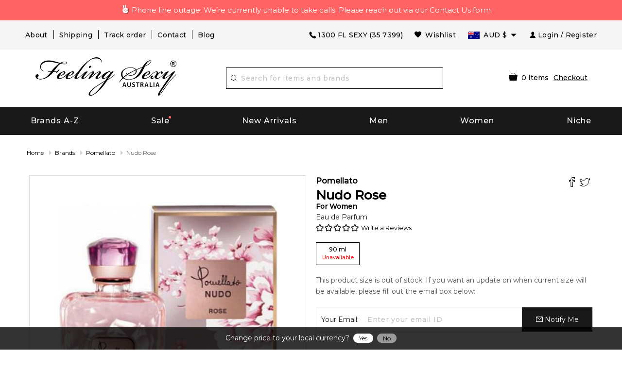

--- FILE ---
content_type: text/html; charset=utf-8
request_url: https://www.feelingsexy.com.au/nudo-rose-by-pomellato-305913
body_size: 92198
content:



<!DOCTYPE html>
<html lang="en-AU">
<head>
    <meta charset="utf-8">
        <title>NUDO ROSE Perfume - NUDO ROSE by Pomellato | Feeling Sexy, Australia 305913</title>
            <script async src="https://www.googletagmanager.com/gtag/js?id=AW-1019891583"></script>
        <script>
            window.dataLayer = window.dataLayer || [];
            function gtag() { dataLayer.push(arguments); }
            gtag('js', new Date());
            gtag('config', 'AW-1019891583', { 'allow_enhanced_conversions': true });
        </script>
    <meta http-equiv="X-UA-Compatible" content="IE=edge,chrome=1" />
    <meta name="viewport" content="width=device-width,initial-scale=1, maximum-scale=5.0, user-scalable=1" />
            <meta name="Keywords" content="NUDO ROSE, NUDO ROSE perfume, NUDO ROSE by Pomellato" />
            <meta name="Description" content="NUDO ROSE - Buy NUDO ROSE Perfume by Pomellato. Check our NUDO ROSE prices and compare, you might find them very affordable." />
            <meta name="Abstract" content="Feeling Sexy - Hottest Fragrance Store in Southern Hemisphere" />
                <link rel="canonical" href="https://www.feelingsexy.com.au/nudo-rose-by-pomellato-305913/" />
    <meta name='Author' content='Feeling Sexy' />
    <meta http-equiv="content-language" content="en" />
        <meta property="og:image" content="/images/products/allproducts/POMELLATO_NUDOROSE.jpg" />
        <link rel="preload" href="/images/products/allproducts/POMELLATO_NUDOROSE.jpg" as="image" imageset="https://www.feelingsexy.com.au/cdn-cgi/image/fit=contain,f=auto,width=200/images/products/allproducts/POMELLATO_NUDOROSE.jpg 200w,https://www.feelingsexy.com.au/cdn-cgi/image/fit=contain,f=auto,width=300/images/products/allproducts/POMELLATO_NUDOROSE.jpg 300w,https://www.feelingsexy.com.au/cdn-cgi/image/fit=contain,f=auto,width=400/images/products/allproducts/POMELLATO_NUDOROSE.jpg 400w,https://www.feelingsexy.com.au/cdn-cgi/image/fit=contain,f=auto,width=500/images/products/allproducts/POMELLATO_NUDOROSE.jpg 500w" sizes="(max-width: 640px) calc(100vw - 100px),(max-width: 1200px) calc(50vw - 100px), 500px" />

    <link rel="shortcut icon" href="/favicon.ico" type="image/x-icon">
    <link rel="manifest" href="/manifest.webmanifest" />
    <meta name="theme-color" content="#000000" />
    <meta name="apple-mobile-web-app-status-bar-style" content="black">
    <link rel="apple-touch-startup-image" href="/icons/0d00646f-8755-f3d9-fa50-fd278d95b8ab.webPlatform.png">
    <link rel="apple-touch-icon" href="/icons/0d00646f-8755-f3d9-fa50-fd278d95b8ab.webPlatform.png">
    <style type="text/css">
        .yotpo.testimonials {
            z-index: 2147483646 !important;
        }
    </style>
    <script nomodule type="application/javascript" src="[data-uri]"></script>
            <script id="myProductJson" type="application/json">
            {"IsProductPage":true,"Title":"NUDO ROSE Perfume - NUDO ROSE by Pomellato | Feeling Sexy, Australia 305913","MetaTitle":null,"MetaDescription":"NUDO ROSE - Buy NUDO ROSE Perfume by Pomellato. Check our NUDO ROSE prices and compare, you might find them very affordable.","MetaKeyword":"NUDO ROSE, NUDO ROSE perfume, NUDO ROSE by Pomellato","MetaOGImage":"https://www.feelingsexy.com.au/images/products/allproducts/POMELLATO_NUDOROSE.jpg","CanonicalLink":"https://www.feelingsexy.com.au/nudo-rose-by-pomellato-305913/","FullDescription":"Rose is inspired by the Rose de France amethyst, opening with pink grapefruit, peach, bergamot and watery fruits, with the heart of rose, water lily of the valley and pink freesia, and the base of white musk, white cedar, sandalwood and cashmere. It is also signed by Cecile Matton.","BrandURL":"/brands/pomellato-500145/","barcode":"POMELLATO_NUDOROSE","pData":{"productid":305913,"AssociateProductID":0,"brand":"Nudo Rose","designer":"Pomellato","gender":"Women","salePrice":69.95,"sized":90,"unitofmeasure":"ml","images":"/images/products/allproducts/POMELLATO_NUDOROSE.jpg","conc":"EDP","fullconc":"Eau de Parfum","StatusAsTag":null,"Score":null,"description":null,"SellableQty":0,"InvQty":0,"SoldQty":0,"designerid":500145,"originalPrice":69.95,"WebPrice":69.95,"descID":17825,"Selecteddate":"0001-01-01T00:00:00","BuyTime":null,"RecentAdd":false,"requestOn":"0001-01-01T00:00:00","FragranceId":null,"status":null,"Rating":0,"IsSample":false,"MaxSoldableSample":0,"PrimaryCategoryID":1,"ProductTag":null,"ProductTagStatus":null,"Launch":null,"DateAdded":null,"CategoryName":null,"IsExclusive":false,"IsFree":false,"InvoiceMessage":null,"BackOrderEnabled":false,"BackOrderSupplierPriceListId":null,"BackOrderPrice":null,"rrp":110.00,"ReplenishQty":0,"BoQty":0,"QtySold":0,"IsGiftset":false,"IsNiche":false,"IsOutOfStock":false,"IsFreeShipping":false,"IsInStock":false,"IsBackOrder":false,"IsPreSale":false,"IsOnSale":false,"IsNew":false,"FeaturedProductType":null,"SizeList":null,"ProductURL":"/nudo-rose-by-pomellato-305913/","Index":0,"IsFlammable":false,"MinimumSpendForSample":null,"SampleSortOrder":null,"barcode":null,"OfferText":null,"transactionId":0,"IsPerfumeJourney":false,"IsVoted":false,"VoteCount":0,"FOMOBoQty":null},"strProductModel":"Nudo Rose Eau De Parfum for Unisex","strProductTitle":"Nudo Rose Eau De Parfum for Unisex by Pomellato","strProductURL":"https://www.feelingsexy.com.au/nudo-rose-by-pomellato-305913/","strImageURL":"https://www.feelingsexy.com.au/images/products/allproducts/%2Fimages%2Fproducts%2Fallproducts%2FPOMELLATO_NUDOROSE.jpg.jpg","strDescription":"Rose is inspired by the Rose de France amethyst, opening with pink grapefruit, peach, bergamot and watery fruits, with the heart of rose, water lily of the valley and pink freesia, and the base of white musk, white cedar, sandalwood and cashmere. It is also signed by Cecile Matton.","strCategory":"Fragrance","FacebookPixelCode":"!function(f,b,e,v,n,t,s){if(f.fbq)return;n=f.fbq=function(){n.callMethod?n.callMethod.apply(n,arguments):n.queue.push(arguments)};if(!f._fbq)f._fbq=n;n.push=n;n.loaded=!0;n.version='2.0';n.queue=[];t=b.createElement(e);t.async=!0;t.src=v;s=b.getElementsByTagName(e)[0];s.parentNode.insertBefore(t,s)}(window,document,'script','//connect.facebook.net/en_US/fbevents.js');fbq('init', '2783628905203185');fbq('track','PageView');fbq('track', 'ViewContent', {content_type: 'product',content_ids: ['305913'],content_name: 'NUDO ROSE by Pomellato',content_category: 'Fragrance',value: 69.95,currency: 'AUD'});","FBShareHref":"https://www.facebook.com/dialog/feed?app_id=617041148317583&link=https%3a%2f%2fwww.feelingsexy.com.au%2fnudo-rose-by-pomellato-305913%2f&picture=https://www.feelingsexy.com.au%2fimages%2fproducts%2fallproducts%2fPOMELLATO_NUDOROSE.jpg&name=Nudo+Rose&caption=www.feelingsexy.com.au&description=Rose+is+inspired+by+the+Rose+de+France+amethyst%2c+opening+with+pink+grapefruit%2c+peach%2c+bergamot+and+watery+fruits%2c+with+the+heart+of+rose%2c+water+lily+of+the+valley+and+pink+freesia%2c+and+the+base+of+wh...&redirect_uri=https%3a%2f%2fwww.feelingsexy.com.au%2f%2fthankyouSharing%2f&display=popup","TwShareHref":"https://twitter.com/intent/tweet?text=Nudo+Rose+https%3a%2f%2fwww.feelingsexy.com.au%2f%2fnudo-rose-by-pomellato-305913%2f","YotpoApiKey":"pPJ9Etykk5FMEhyRXHxSyIi8ua3eAc0lZihDreVO","priceValidUntil":"2026-01-27T23:59:59+11:00","clsCountry":[{"CountryId":1,"Country":"Australia","AlternateCountryName":"","AusPostShippingCharge":8.95,"MinimumSpendForFreeShipping":150.00,"DHLShippingChargeDifference":null,"DHLShippingCharge":null,"FedExShippingChargeDifference":null,"FedExShippingCharge":null,"ShortCountry":"AU","IsActive":true},{"CountryId":45,"Country":"France","AlternateCountryName":"","AusPostShippingCharge":12.95,"MinimumSpendForFreeShipping":null,"DHLShippingChargeDifference":6.55,"DHLShippingCharge":44.23,"FedExShippingChargeDifference":6.55,"FedExShippingCharge":24.23,"ShortCountry":"FR","IsActive":true},{"CountryId":65,"Country":"Germany","AlternateCountryName":"","AusPostShippingCharge":12.95,"MinimumSpendForFreeShipping":null,"DHLShippingChargeDifference":6.55,"DHLShippingCharge":44.23,"FedExShippingChargeDifference":6.55,"FedExShippingCharge":24.23,"ShortCountry":"DE","IsActive":true},{"CountryId":129,"Country":"Hong Kong","AlternateCountryName":"","AusPostShippingCharge":12.95,"MinimumSpendForFreeShipping":null,"DHLShippingChargeDifference":5.50,"DHLShippingCharge":43.28,"FedExShippingChargeDifference":5.50,"FedExShippingCharge":23.28,"ShortCountry":"HK","IsActive":true},{"CountryId":156,"Country":"Ireland, Rep. Of","AlternateCountryName":"","AusPostShippingCharge":12.95,"MinimumSpendForFreeShipping":null,"DHLShippingChargeDifference":6.55,"DHLShippingCharge":44.23,"FedExShippingChargeDifference":6.55,"FedExShippingCharge":24.23,"ShortCountry":"IE","IsActive":true},{"CountryId":172,"Country":"Japan","AlternateCountryName":"","AusPostShippingCharge":12.95,"MinimumSpendForFreeShipping":null,"DHLShippingChargeDifference":5.50,"DHLShippingCharge":43.28,"FedExShippingChargeDifference":5.50,"FedExShippingCharge":23.28,"ShortCountry":"JP","IsActive":true},{"CountryId":195,"Country":"Korea, Rep. Of","AlternateCountryName":"","AusPostShippingCharge":12.95,"MinimumSpendForFreeShipping":null,"DHLShippingChargeDifference":5.50,"DHLShippingCharge":43.28,"FedExShippingChargeDifference":5.50,"FedExShippingCharge":23.28,"ShortCountry":"KR","IsActive":true},{"CountryId":34,"Country":"Malaysia","AlternateCountryName":"","AusPostShippingCharge":12.95,"MinimumSpendForFreeShipping":null,"DHLShippingChargeDifference":5.50,"DHLShippingCharge":43.28,"FedExShippingChargeDifference":5.50,"FedExShippingCharge":23.28,"ShortCountry":"MY","IsActive":true},{"CountryId":2,"Country":"New Zealand","AlternateCountryName":"","AusPostShippingCharge":9.95,"MinimumSpendForFreeShipping":null,"DHLShippingChargeDifference":6.88,"DHLShippingCharge":46.31,"FedExShippingChargeDifference":6.88,"FedExShippingCharge":24.31,"ShortCountry":"NZ","IsActive":true},{"CountryId":35,"Country":"Singapore","AlternateCountryName":"","AusPostShippingCharge":12.95,"MinimumSpendForFreeShipping":null,"DHLShippingChargeDifference":5.50,"DHLShippingCharge":43.28,"FedExShippingChargeDifference":5.50,"FedExShippingCharge":23.28,"ShortCountry":"SG","IsActive":true},{"CountryId":189,"Country":"United Kingdom","AlternateCountryName":"","AusPostShippingCharge":12.95,"MinimumSpendForFreeShipping":null,"DHLShippingChargeDifference":6.55,"DHLShippingCharge":44.23,"FedExShippingChargeDifference":6.55,"FedExShippingCharge":24.23,"ShortCountry":"GB","IsActive":true},{"CountryId":3,"Country":"USA","AlternateCountryName":"United States of America, United States, US","AusPostShippingCharge":12.95,"MinimumSpendForFreeShipping":null,"DHLShippingChargeDifference":5.48,"DHLShippingCharge":44.27,"FedExShippingChargeDifference":5.48,"FedExShippingCharge":24.27,"ShortCountry":"US","IsActive":true}],"ShippingCalculator":{"productId":0,"Country":"Australia","Postcode":"","IsError":false,"Error":null,"ShippingOptions":[],"objCountry":null,"ProductTotal":0.0},"otherAvilable":"This product size is out of stock. If you want an update on when current size will be available, please fill out the email box below:","SaleEndDate":"25 January 2026","CF_CountryCode":"US","LocalCurrency":"USD","Sizes":[{"productid":305913,"AssociateProductID":0,"brand":null,"designer":null,"gender":null,"salePrice":69.95,"sized":90,"unitofmeasure":"ml","images":null,"conc":null,"fullconc":null,"StatusAsTag":null,"Score":null,"description":null,"SellableQty":0,"InvQty":0,"SoldQty":0,"designerid":0,"originalPrice":69.95,"WebPrice":69.95,"descID":0,"Selecteddate":"0001-01-01T00:00:00","BuyTime":null,"RecentAdd":false,"requestOn":"0001-01-01T00:00:00","FragranceId":null,"status":null,"Rating":0,"IsSample":false,"MaxSoldableSample":0,"PrimaryCategoryID":0,"ProductTag":null,"ProductTagStatus":null,"Launch":null,"DateAdded":null,"CategoryName":null,"IsExclusive":false,"IsFree":false,"InvoiceMessage":null,"BackOrderEnabled":false,"BackOrderSupplierPriceListId":null,"BackOrderPrice":null,"rrp":null,"ReplenishQty":0,"BoQty":0,"QtySold":0,"IsGiftset":false,"IsNiche":false,"IsOutOfStock":false,"IsFreeShipping":false,"IsInStock":false,"IsBackOrder":false,"IsPreSale":false,"IsOnSale":false,"IsNew":false,"FeaturedProductType":null,"SizeList":null,"ProductURL":"/nudo-rose-by-pomellato-305913/","Index":0,"IsFlammable":false,"MinimumSpendForSample":null,"SampleSortOrder":null,"barcode":null,"OfferText":null,"transactionId":0,"IsPerfumeJourney":false,"IsVoted":false,"VoteCount":0,"FOMOBoQty":null}],"FreeProduct":null,"stockinOption":{"productId":305913,"InStock":true,"IsBackorder":false,"IsPresale":false,"DispatchDate":null,"ProductOrderDate":null},"OlFactoryGroups":[{"OlfactoryGroupId":24,"url":"/perfume/Floral-Woody-Musk-24/","Name":"Floral Woody Musk","image":"/images/OlFactory/Floral_Woody_Musk_d3565.jpg"}],"Perfumers":[{"PerfumerId":58,"url":"/perfumer/Cecile-Matton-58/","Name":"Cecile Matton","image":"/images/Perfumer/Cecile_Matton_web.1557748960_27330.jpg"}],"CombinedProducts":null,"otherImages":[{"ProductId":305913,"IMAGE":"/images/products/allproducts/POMELLATO_NUDOROSE.jpg","ImageAlt":"POMELLATO_NUDOROSE"}],"Notes":{"topNotes":[{"Name":"Bergamot","Image":"/images/ingredients/bergamont_orange.jpg"},{"Name":"Fruity Notes","Image":"/images/ingredients/fruity_notes.jpg"},{"Name":"Peach","Image":"/images/ingredients/peach.jpg"},{"Name":"Pink Grapefruit","Image":"/images/ingredients/pink_grapefruit.jpg"}],"BaseNotes":[{"Name":"Cashmir wood","Image":"/images/ingredients/cashmir_wood.jpg"},{"Name":"Sandalwood","Image":"/images/ingredients/sandalwood.jpg"},{"Name":"White Musk","Image":"/images/ingredients/white_musk.jpg"},{"Name":"White Cedar Extract","Image":"/images/ingredients/white_cedar_extract.jpg"}],"midNotes":[{"Name":"Lily-of-the-Valley","Image":"/images/ingredients/lily_of_the_valley.jpg"},{"Name":"Rose","Image":"/images/ingredients/red_rose.jpg"},{"Name":"Pink Freesia","Image":"/images/ingredients/pink_freesia.jpg"}]},"OfferDialogSetting":{"DialogDesign":"<div class=\"b-friday\">\r\n    <div class=\"inner-b\">\r\n        <div class=\"main-b-cover\">\r\n            <h1 class=\"top-cover-title\">Black Friday</h1>\r\n            <h1 class=\"sale-top\">SALE</h1>\r\n            <img src=\"[data-uri]\" style=\"max-width:100%;\">\r\n\r\n            <div class=\"timer\">\r\n                <div id=\"divDays\" class=\"t-main\" style=\"display: inline-block;\">\r\n                    <span class=\"t-value spnDays\">00</span>\r\n                    <span class=\"b-block\">Day</span>\r\n                </div>\r\n                <div style=\"display: inline-block;\">\r\n                    <span class=\"t-value\">:</span>\r\n                </div>\r\n                <div id=\"divHours\" class=\"t-main\" style=\"display: inline-block;\">\r\n                    <span class=\"t-value spnHours\">00</span>\r\n                    <span class=\"b-block\">Hour</span>\r\n                </div>\r\n                <div style=\"display: inline-block;\">\r\n                    <span class=\"t-value\">:</span>\r\n                </div>\r\n                <div id=\"divMins\" class=\"t-main\" style=\"display: inline-block;\">\r\n                    <span class=\"t-value spnMins\">00</span>\r\n                    <span class=\"b-block\">Min</span>\r\n                </div>\r\n                <div style=\"display: inline-block;\">\r\n                    <span class=\"t-value\">:</span>\r\n                </div>\r\n                <div id=\"divSecs\" class=\"t-main\" style=\"display: inline-block;\">\r\n                    <span class=\"t-value spnSecs\">00</span>\r\n                    <span class=\"b-block\">Sec</span>\r\n                </div>\r\n            </div>\r\n            <p style=\"margin-top:20px;font-weight:700;\">use this code to receive discount</p>\r\n            <div style=\"margin-top:10px;display:flex;align-items: center;\">\r\n                <b>Copy Code: </b>\r\n                <a href=\"javascript:void(0);\" onclick=\"copyToClipboard('BLACKFRIDAY');\" style=\"background: #020202;color: #fff;border: 1px dashed #fff; padding: 8px; text-decoration: none; display: flex; align-items: center; width: 130px; margin: 0 auto;\">\r\n                    <img src=\"/images/svg/copy.svg\" style=\"width: 15px;\"> BLACKFRIDAY\r\n                </a>\r\n            </div>\r\n        </div>\r\n    </div>\r\n</div>\r\n<style>\r\n    .b-friday {\r\n        background-color: #fb277f;\r\n        padding: 10px;\r\n        max-width: 280px;\r\n        min-height: 405px;\r\n        font-family: sans-serif;\r\n        text-align: center;\r\n        box-shadow: 0px 2px 8px 0px #ccc;\r\n        color: #fff;\r\n    }\r\n\r\n    .inner-b {\r\n        border: 1px solid #fff;\r\n        min-height: 402px;\r\n        position: relative;\r\n        background: url('[data-uri]');\r\n        background-repeat: no-repeat;\r\n        background-size: cover;\r\n        background-color: #000;\r\n    }\r\n\r\n    .main-b-cover {\r\n        padding: 10px;\r\n    }\r\n\r\n    .top-cover-title {\r\n        font-size: 32px;\r\n        font-style: italic;\r\n        letter-spacing: 4px;\r\n        margin-bottom: 0;\r\n        font-family: \"Palatino Linotype\", \"Book Antiqua\", Palatino, serif;\r\n    }\r\n\r\n    .sale-top {\r\n        font-size: 60px;\r\n        margin: 0;\r\n        font-family: sans-serif;\r\n        letter-spacing: 8px;\r\n        font-weight: bold;\r\n    }\r\n\r\n    .timer {\r\n        display: flex;\r\n        justify-content: center;\r\n    }\r\n\r\n    .t-main {\r\n        text-align: center;\r\n        width: 50px;\r\n    }\r\n\r\n    .t-value {\r\n        font-size: 25px;\r\n        font-weight: 700;\r\n    }\r\n\r\n    .b-block {\r\n        display: block;\r\n        font-size: 12px;\r\n        color: #b5b5b5;\r\n    }\r\n</style>","ShowOnProductPage":false,"ShowOnSearchPage":false,"ShowOnHomePage":false,"ShowOnCheckoutPage":false},"OfferBarSetting":{"BarDesign":"<div class=\"count-down\">\r\n                        <div class=\"container\" style=\"width: 100%;\">\r\n                            <div class=\"count-down-inner\">\r\n                                 <span class=\"spn-message\"> Enter code <span class=\"tooltip\">\r\n                                        <a href=\"javascript:void(0);\" onclick=\"copyToClipboard('BOXINGDAY');\" onmouseout=\"RevertText();\" class=\"deal\"><img src=\"/images/svg/copy_black.svg\" alt=\"Copy\">BOXINGDAY</a>\r\n                                        <span class=\"tooltiptext\" style=\"width: 128px; right: 0;\">\r\n                                            <span>Copy to Clipboard</span>\r\n                                        </span>\r\n                                    </span> at checkout to receive <br class=\"hide-medium hide-large\"> <b>up to 20% off</b> site-wide.</span>\r\n\r\n                                <div class=\"main-timer\">\r\n                                    <div class=\"sale-timer\">\r\n                                        <div id=\"divDays\" class=\"t-main\" style=\"display: inline-block;\">\r\n                                            <span class=\"t-item spnDays\"></span>\r\n                                            <span class=\"b-block\">Day</span>\r\n                                        </div>\r\n                                        <div style=\"display: inline-block;\">\r\n                                            <span class=\"t-value\">:</span>\r\n                                        </div>\r\n                                        <div id=\"divHours\" class=\"t-main\" style=\"display: inline-block;\">\r\n                                            <span class=\"t-item spnHours\"></span>\r\n                                            <span class=\"b-block\">Hour</span>\r\n                                        </div>\r\n                                        <div style=\"display: inline-block;\">\r\n                                            <span class=\"t-value\">:</span>\r\n                                        </div>\r\n                                        <div id=\"divMins\" class=\"t-main\" style=\"display: inline-block;\">\r\n                                            <span class=\"t-item spnMins\"></span>\r\n                                            <span class=\"b-block\">Min</span>\r\n                                        </div>\r\n                                        <div style=\"display: inline-block;\">\r\n                                            <span class=\"t-value\">:</span>\r\n                                        </div>\r\n                                        <div id=\"divSecs\" class=\"t-main\" style=\"display: inline-block;\">\r\n                                            <span class=\"t-item spnSecs\"></span>\r\n                                            <span class=\"b-block\">Sec</span>\r\n                                        </div>\r\n                                    </div>\r\n                                    <a href=\"/pages/boxingday/\" ignore-client=\"\" class=\"btn-deal\">SHOP THE DEALS</a>\r\n                                </div>\r\n                            </div>\r\n                        </div>\r\n                    </div>\r\n<style>\r\n.count-down {\t background:url([data-uri]);\r\n\t color: #000;\r\n\t padding: 10px;\r\n\t position: absolute;\r\n\t width: 100%;\r\n\t margin-top: 50px;\r\n\t height: 80px;\r\n\t display: flex;\r\n\t align-items: center;\r\n\t justify-content: space-between;\r\n         background-size: cover;\r\n         background-position: center;\r\n         background-repeat: no-repeat;\r\n}\r\n .count-down .count-down-inner {\r\n\t display: flex;\r\n\t justify-content: space-between;\r\n\t align-items: center;\r\n\t padding: 0 15px;\r\n}\r\n.count-down .count-down-inner .count-down-inner-child {\r\n        text-align: right; \r\n        color: #c9c9c9; \r\n        font-size: 11px; \r\n        padding-right: 20px;\r\n}\r\n .count-down .count-down-inner .spn-message {\r\n\t font-size: 14px;\r\n\t color: #fff;  \r\n}\r\n .count-down .count-down-inner .deal {\r\n\t background: #D19E41;\r\n         background: linear-gradient(305deg,rgba(209, 158, 65, 1) 0%, rgba(255, 243, 163, 1) 54%, rgba(209, 158, 65, 1) 100%);\r\n         color: #000;\r\n\t text-decoration: none;\r\n\t padding: 5px;\r\n\t font-size: 14px;\r\n\t border: 1px dashed;\r\n\t padding-left: 25px;\r\n\t position: relative;\r\n\t font-weight: bold;\r\n}\r\n .count-down .count-down-inner .deal img {\r\n\t width: 18px;\r\n\t position: absolute;\r\n\t left: 5px;\r\n\t top: 5px;\r\n}\r\n .count-down .count-down-inner .main-timer {\r\n\t display: flex;\r\n\t align-items: center;\r\n}\r\n .count-down .count-down-inner .sale-timer {\r\n\t display: flex;\r\n\t justify-content: center;\r\n         color: #fff;\r\n}\r\n .count-down .count-down-inner .sale-timer .t-main {\r\n\t text-align: center;\r\n\t width: 50px;\r\n}\r\n .count-down .count-down-inner .sale-timer .t-main .t-item {\r\n\t background: #fff;\r\n\t color: #000;\r\n\t width: 40px;\r\n\t height: 40px;\r\n\t font-size: 15px;\r\n\t text-align: center;\r\n\t line-height: 40px;\r\n\t font-weight: bold;\r\n\t display: inline-block;\r\n}\r\n .count-down .count-down-inner .sale-timer .t-main .b-block {\r\n\t display: block;\r\n\t font-size: 12px;\r\n\t color: #fff;\r\n\t font-weight: bold;\r\n}\r\n .count-down .count-down-inner .sale-timer .t-value {\r\n\t font-size: 25px;\r\n}\r\n .count-down .count-down-inner .btn-deal {\r\n\t background: #D19E41;\r\n         background: linear-gradient(305deg,rgba(209, 158, 65, 1) 0%, rgba(255, 243, 163, 1) 54%, rgba(209, 158, 65, 1) 100%);\r\n         color: #000;\r\n\t text-decoration: none;\r\n\t padding: 9px;\r\n\t margin-left: 10px;\r\n\t margin-top: -22px;\r\n\t font-size: 13px;\r\n\t font-weight: bold;\r\n\t text-align: center;\r\n}\r\n .count-down .tooltip {\r\n\t position: relative;\r\n\t display: inline-block;\r\n}\r\n .count-down .tooltip .tooltiptext {\r\n\t visibility: hidden;\r\n\t width: 300px;\r\n\t background: #fff;\r\n\t color: #000;\r\n\t border-radius: 6px;\r\n\t padding: 10px;\r\n\t position: absolute;\r\n\t z-index: 1;\r\n\t font-size: 12px;\r\n\t top: 150%;\r\n\t right: -54px;\r\n\t margin-left: -60px;\r\n}\r\n .count-down .tooltip .tooltiptext ::after {\r\n\t content: \"\";\r\n\t position: absolute;\r\n\t bottom: 100%;\r\n\t left: 80%;\r\n\t margin-left: -5px;\r\n\t border-width: 5px;\r\n\t border-style: solid;\r\n\t border-color: transparent transparent #000 transparent;\r\n}\r\n .count-down .tooltip:hover .tooltiptext {\r\n\t visibility: visible;\r\n}\r\n @media (max-width: 1024px) {\r\n .count-down .count-down-inner .count-down-inner-child {\r\n             text-align: center; \r\n        }\r\n}\r\n\r\n @media (max-width: 840px) {\r\n\t .count-down .count-down-inner .spn-message {\r\n\t\t font-size: 14px;\r\n\t}\r\n}\r\n @media (max-width: 768px) {\r\n\t .count-down {\r\n\t\t height: 110px;\r\n\t}\r\n\t .count-down .count-down-inner {\r\n\t\t display: block;\r\n\t\t text-align: center;\r\n\t\t padding: 0px;\r\n\t}       \r\n\t .count-down .count-down-inner .spn-message {\r\n\t\t font-size: 14px;\r\n\t}\r\n\t .count-down .count-down-inner .deal {\r\n\t\t font-size: 12px;\r\n\t}\r\n\t .count-down .count-down-inner .deal img {\r\n\t\t width: 16px;\r\n\t}\r\n\t .count-down .count-down-inner .main-timer {\r\n\t\t justify-content: space-around;\r\n\t\t margin-top: 8px;\r\n\t}\r\n\t .count-down .count-down-inner .sale-timer .t-main {\r\n\t\t width: 40px;\r\n\t}\r\n\t .count-down .count-down-inner .sale-timer .t-main .t-item {\r\n\t\t width: 30px;\r\n\t\t height: 30px;\r\n\t\t line-height: 30px;\r\n\t}\r\n\t .count-down .count-down-inner .btn-deal {\r\n\t\t padding: 5px;\r\n\t}\r\n}\r\n @media (max-width: 640px) {\r\n\t .count-down { \r\n                 background:url([data-uri]);\r\n\t\t position: relative;\r\n\t\t margin-top: 0;\r\n\t\t height: 140px;\r\n                 background-color: #000;\r\n                 background-size: cover;\r\n                 background-position: center;\r\n                 background-repeat: no-repeat;\r\n}\r\n\t}\r\n}\r\n</style>","ShowOnProductPage":false,"ShowOnSearchPage":false,"ShowOnHomePage":false,"ShowOnCheckoutPage":false},"YotpoReview":{"TotalReviewCount":0,"AverageScore":0.0,"LatestReviewScore":0,"LatestReviewerName":null,"LatestReviewText":null,"YotpoReviews":[]},"YotpoQuestions":[],"YotpoAnswers":[],"SampleProducts":[],"IsSmartlookScript":false,"SimilarProductData":{"SimilarProducts":[],"IsAuthenticated":false,"AnyProductMarkAsSimilar":false,"message":""},"RegularShipping":8.95,"ExpressShipping":15.95,"SameDayDeliveryShipping":11.95}
        </script>
            <script id="ldjson" type="application/ld+json">
                {
                    "@context": "http://schema.org/",
                    "@type": "Product",
                    "brand": {"@type" :"Brand", "name":"Pomellato"},
                    "name": "Nudo Rose 90ml Eau de Parfum",
                    "image": "https://www.feelingsexy.com.au/images/products/allproducts/POMELLATO_NUDOROSE.jpg",
                    "description": "Rose+is+inspired+by+the+Rose+de+France+amethyst%2c+opening+with+pink+grapefruit%2c+peach%2c+bergamot+and+watery+fruits%2c+with+the+heart+of+rose%2c+water+lily+of+the+valley+and+pink+freesia%2c+and+the+base+of+white+musk%2c+white+cedar%2c+sandalwood+and+cashmere.+It+is+also+signed+by+Cecile+Matton.",
                    "sku": "305913",
                    "gtin13": "POMELLATO_NUDOROSE",
                    "offers": [
                        {
                        "@type": "Offer",
                        "url": "https://www.feelingsexy.com.au/nudo-rose-by-pomellato-305913/",
                        "priceValidUntil": "27/01/2026 11:59:59 PM",
                        "availability": "OutOfStock",
                        "priceCurrency": "AUD",
                        "price": "69.95",
                        "seller":{"@type" : "Organization", "name": "FeelingSexy.com.au"},
                        "itemCondition": "NewCondition"
                        }
                    ]
                }
            </script>
</head>
<body class="mmain">

    <app-root></app-root>
    <input type="hidden" name="hdnMasterData" id="hdnMasterData" class="hdnMasterData" value="{&quot;BrandMenu&quot;:null,&quot;masterPageSettings&quot;:{&quot;LogoImage&quot;:{&quot;title&quot;:&quot;Feeling Sexy&quot;,&quot;altText&quot;:&quot;Feeling Sexy&quot;,&quot;desktopImage&quot;:&quot;/images/Logoes/fs-aus-logo.png&quot;,&quot;mobileImage&quot;:&quot;/images/Logoes/fs-aus-logo.png&quot;},&quot;Notification&quot;:{&quot;isEnabled&quot;:true,&quot;desktopNotification&quot;:&quot;&lt;div class=\&quot;smart-bar-html hide-for-small-only\&quot; style=\&quot;width: 100%; background-color: #ff6363; color: #fff; padding: 9px; display: block; text-decoration: none; font-size: 15px; \r\n\r\ntext-align: center;\&quot;&gt;&lt;img alt=\&quot;V\&quot; src=\&quot;[data-uri]\r\n\r\nAUkSYqIQkQSoghodkVUcERRUUEG8igiAOOjoCMFVEsDIoK2AfkIaKOg6OIisr74Xuja9a89+bN/rXXPues852zzwfACAyWSDNRNYAMqUIeEeCDx8TG4eQuQIEKJHAAEAizZCFz/SMBAPh\r\n\r\n+PDwrIsAHvgABeNMLCADATZvAMByH/w/qQplcAYCEAcB0kThLCIAUAEB6jkKmAEBGAYCdmCZTAKAEAGDLY2LjAFAtAGAnf+bTAICd\r\n\r\n+Jl7AQBblCEVAaCRACATZYhEAGg7AKzPVopFAFgwABRmS8Q5ANgtADBJV2ZIALC3AMDOEAuyAAgMADBRiIUpAAR7AGDIIyN4AISZABRG8lc88SuuEOcqAAB4mbI8uSQ5RYFbCC1xB1dXLh4ozkkXKxQ2YQJhmkAuwnmZGTKBNA/g88wAA\r\n\r\nKCRFRHgg/P9eM4Ors7ONo62Dl8t6r8G/yJiYuP+5c+rcEAAAOF0ftH+LC+zGoA7BoBt/qIl7gRoXgugdfeLZrIPQLUAoOnaV/Nw+H48PEWhkLnZ2eXk5NhKxEJbYcpXff5nwl/AV/1s\r\n\r\n+X48/Pf14L7iJIEyXYFHBPjgwsz0TKUcz5IJhGLc5o9H/LcL//wd0yLESWK5WCoU41EScY5EmozzMqUiiUKSKcUl0v9k4t8s+wM+3zUAsGo+AXuRLahdYwP2SycQWHTA4vcAAPK7b8HUKAgDgGiD4c93/\r\n\r\n+8//UegJQCAZkmScQAAXkQkLlTKsz/HCAAARKCBKrBBG/TBGCzABhzBBdzBC/xgNoRCJMTCQhBCCmSAHHJgKayCQiiGzbAdKmAv1EAdNMBRaIaTcA4uwlW4Dj1wD/phCJ7BKLyBCQRByAgTYSHaiAFiilgjjggXmYX4IcFIBBKLJCDJiB\r\n\r\nRRIkuRNUgxUopUIFVIHfI9cgI5h1xGupE7yAAygvyGvEcxlIGyUT3UDLVDuag3GoRGogvQZHQxmo8WoJvQcrQaPYw2oefQq2gP2o8+Q8cwwOgYBzPEbDAuxsNCsTgsCZNjy7EirAyrxhqwVqwDu4n1Y8+xdwQSgUXACTYEd0IgYR5BSFh\r\n\r\nMWE7YSKggHCQ0EdoJNwkDhFHCJyKTqEu0JroR+cQYYjIxh1hILCPWEo8TLxB7iEPENyQSiUMyJ7mQAkmxpFTSEtJG0m5SI+ksqZs0SBojk8naZGuyBzmULCAryIXkneTD5DPkG+Qh8lsKnWJAcaT4U\r\n\r\n+IoUspqShnlEOU05QZlmDJBVaOaUt2ooVQRNY9aQq2htlKvUYeoEzR1mjnNgxZJS6WtopXTGmgXaPdpr+h0uhHdlR5Ol9BX0svpR+iX6AP0dwwNhhWDx4hnKBmbGAcYZxl3GK\r\n\r\n+YTKYZ04sZx1QwNzHrmOeZD5lvVVgqtip8FZHKCpVKlSaVGyovVKmqpqreqgtV81XLVI\r\n\r\n+pXlN9rkZVM1PjqQnUlqtVqp1Q61MbU2epO6iHqmeob1Q/pH5Z/YkGWcNMw09DpFGgsV/jvMYgC2MZs3gsIWsNq4Z1gTXEJrHN2Xx2KruY/R27iz2qqaE5QzNKM1ezUvOUZj8H45hx\r\n\r\n+Jx0TgnnKKeX836K3hTvKeIpG6Y0TLkxZVxrqpaXllirSKtRq0frvTau7aedpr1Fu1n7gQ5Bx0onXCdHZ4/OBZ3nU9lT3acKpxZNPTr1ri6qa6UbobtEd79up+6Ynr5egJ5Mb6feeb3n\r\n\r\n+hx9L/1U/W36p/VHDFgGswwkBtsMzhg8xTVxbzwdL8fb8VFDXcNAQ6VhlWGX4YSRudE8o9VGjUYPjGnGXOMk423GbcajJgYmISZLTepN7ppSTbmmKaY7TDtMx83MzaLN1pk1mz0x1zLnm\r\n\r\n+eb15vft2BaeFostqi2uGVJsuRaplnutrxuhVo5WaVYVVpds0atna0l1rutu6cRp7lOk06rntZnw7Dxtsm2qbcZsOXYBtuutm22fWFnYhdnt8Wuw\r\n\r\n+6TvZN9un2N/T0HDYfZDqsdWh1+c7RyFDpWOt6azpzuP33F9JbpL2dYzxDP2DPjthPLKcRpnVOb00dnF2e5c4PziIuJS4LLLpc+Lpsbxt3IveRKdPVxXeF60vWdm7Obwu2o26/uNu5p7ofcn8w0nymeWTNz0MPIQ\r\n\r\n+BR5dE/C5+VMGvfrH5PQ0+BZ7XnIy9jL5FXrdewt6V3qvdh7xc+9j5yn+M+4zw33jLeWV/MN8C3yLfLT8Nvnl+F30N/I/9k/3r/0QCngCUBZwOJgUGBWwL7+Hp8Ib\r\n\r\n+OPzrbZfay2e1BjKC5QRVBj4KtguXBrSFoyOyQrSH355jOkc5pDoVQfujW0Adh5mGLw34MJ4WHhVeGP45wiFga0TGXNXfR3ENz30T6RJZE3ptnMU85ry1KNSo+qi5qPNo3ujS6P8YuZlnM1VidWElsSxw5LiquNm5svt/87fOH4p3iC\r\n\r\n+N7F5gvyF1weaHOwvSFpxapLhIsOpZATIhOOJTwQRAqqBaMJfITdyWOCnnCHcJnIi/RNtGI2ENcKh5O8kgqTXqS7JG8NXkkxTOlLOW5hCepkLxMDUzdmzqeFpp2IG0yPTq9MYOSkZBxQqohTZO2Z+pn5mZ2y6xlhbL\r\n\r\n+xW6Lty8elQfJa7OQrAVZLQq2QqboVFoo1yoHsmdlV2a/zYnKOZarnivN7cyzytuQN5zvn//tEsIS4ZK2pYZLVy0dWOa9rGo5sjxxedsK4xUFK4ZWBqw8uIq2Km3VT6vtV5eufr0mek1rgV7ByoLBtQFr6wtVCuWFfevc1+1dT1gvWd\r\n\r\n+1YfqGnRs+FYmKrhTbF5cVf9go3HjlG4dvyr+Z3JS0qavEuWTPZtJm6ebeLZ5bDpaql+aXDm4N2dq0Dd9WtO319kXbL5fNKNu7g7ZDuaO/PLi8ZafJzs07P1SkVPRU+lQ27tLdtWHX\r\n\r\n+G7R7ht7vPY07NXbW7z3/T7JvttVAVVN1WbVZftJ+7P3P66Jqun4lvttXa1ObXHtxwPSA/0HIw6217nU1R3SPVRSj9Yr60cOxx++/p3vdy0NNg1VjZzG4iNwRHnk6fcJ3/ceDTradox7rOEH0x92HWcdL2pCmvKaRptTmvtbYlu6T8w\r\n\r\n+0dbq3nr8R9sfD5w0PFl5SvNUyWna6YLTk2fyz4ydlZ19fi753GDborZ752PO32oPb++6EHTh0kX/i\r\n\r\n+c7vDvOXPK4dPKy2+UTV7hXmq86X23qdOo8/pPTT8e7nLuarrlca7nuer21e2b36RueN87d9L158Rb/1tWeOT3dvfN6b/fF9/XfFt1+cif9zsu72Xcn7q28T7xf9EDtQdlD3YfVP1v+3Njv3H9qwHeg89HcR/cGhYPP/pH1jw9DBY\r\n\r\n+Zj8uGDYbrnjg+OTniP3L96fynQ89kzyaeF/6i/suuFxYvfvjV69fO0ZjRoZfyl5O/bXyl/erA6xmv28bCxh6+yXgzMV70VvvtwXfcdx3vo98PT\r\n\r\n+R8IH8o/2j5sfVT0Kf7kxmTk/8EA5jz/GMzLdsAAAAgY0hSTQAAeiUAAICDAAD5/wAAgOkAAHUwAADqYAAAOpgAABdvkl/FRgAAA3VJREFUeNq8ll1oHGUUhp\r\n\r\n+Zzcwa0/Rv1a3FGkKxVQi6ZUJEpIhVA9YiFnJV0jvBW6+kErA3Fa/EixZJQQoiNdSgNBCkNkKaShrBScnGmtJYa203P5uk7s7+Zf52jjc7EJNdszHoCwPfnO/7zsvhvLzfUUSE/xoN1YLtUR0A03F3tkf1P8O46bhvAh8A59uj\r\n\r\n+ie1kpqO\r\n\r\n+7d/tcYh3XTcr4GpKwuL71ViEeAjwMhlMqd2PhY/Vm8lao14E9AJxPOW1aNGIl1AMxAHWC4WlVIh3wXomyEpBEEwCxCLx7fsbmnpKhUKmog8BOAsL5dd2y4C8q9J2qO6B1wH0KNRtfXpZ1q/u3Bhh6IoEQDf84IgCGzA30wlqKp6MVwfP\r\n\r\nHx416+Tky2hUAq5nA94m6qkgp+lou/9iUTzcql4MCQpFfI+UNhs4wH+KPt+CiC+54nGxoeb2sKNxdk555Fdj/um47abjrt+80VkzWfoGoau4XveNyIiZd8PkmNjKangx+\r\n\r\n+HFtKp1G8iIumZmS8MXWsQkd3hvdX5/pFERD6UdfCLaWYunjvXJyKZYi7XW42kYZ1CP78zNdW5MDvz5Mrglq3btLaOjh2h0vbs3fsssD2ztHQMuAGcWddWTMdVgbeBRCwev7E4NxuEe4qqkk6lSnkru/2F1zoTAOWg7AM4tg1woC7vAt4\r\n\r\nHTgFsi8V4/pVX1xwYHhjoA56LRCKKqqpKRfYAbr3q6l4pjJVwbbvcd+b03etXrx4AlFw24z1IL5QACpblV8tZi+ReuEinUqX\r\n\r\n+3t6708mkBRBpaFAPvXX00SPHj89Pmeb532/eLKqqWkpeuzY0eunSEpCvS8Ii8m6oniAI5EF6Pv/TleHBkcHBiZXKKlhWJgiCsohIMZdbymezS4auHa1LwiKyr\r\n\r\n+z77mq5To2P/zA9OTleS87z9+9bhq59uTpfLYOcdmx7ZHV8fyLx4sTo6B3Xcexq98ZHRnIbaTyNTU0ngiAIVpmm0rLvqZcURVmTyPe8oP9s7xxgbshW7t2+/bHUidM9PbcMXbts6FrrhmzF0DXGhi5/5di2Xyt5MZ/3Pj15ctrQtWFD14\r\n\r\n5UsxWl2rQSDhIh3ujuPtHx8qF32jo6Yk1bmzWAfNbyJkZHM/1ne+enk8kF4DNgoNogURdJBa3A60Ci8t4DWJUX9FsgVWtaUf6PueuvAQBgy96BjrqCcAAAAABJRU5ErkJggg==\&quot; style=\&quot;width:20px;position:absolute;margin-left: -23px;\&quot;&gt;Phone line outage: We’re currently unable to take calls. Please reach out via our Contact Us form&lt;/div&gt;\r\n&quot;,&quot;mobileNotification&quot;:&quot;&lt;div class=\&quot;smart-bar-mobile\&quot; style=\&quot;width: 100%; background-color:#ff6363; color: #fff; padding: 9px; display: block; text-decoration: none; font-size: 11px; text-align: \r\n\r\ncenter; height: 36px;\&quot;&gt;&lt;img alt=\&quot;V\&quot; src=\&quot;[data-uri]\r\n\r\nAUkSYqIQkQSoghodkVUcERRUUEG8igiAOOjoCMFVEsDIoK2AfkIaKOg6OIisr74Xuja9a89+bN/rXXPues852zzwfACAyWSDNRNYAMqUIeEeCDx8TG4eQuQIEKJHAAEAizZCFz/SMBAPh\r\n\r\n+PDwrIsAHvgABeNMLCADATZvAMByH/w/qQplcAYCEAcB0kThLCIAUAEB6jkKmAEBGAYCdmCZTAKAEAGDLY2LjAFAtAGAnf+bTAICd\r\n\r\n+Jl7AQBblCEVAaCRACATZYhEAGg7AKzPVopFAFgwABRmS8Q5ANgtADBJV2ZIALC3AMDOEAuyAAgMADBRiIUpAAR7AGDIIyN4AISZABRG8lc88SuuEOcqAAB4mbI8uSQ5RYFbCC1xB1dXLh4ozkkXKxQ2YQJhmkAuwnmZGTKBNA/g88wAA\r\n\r\nKCRFRHgg/P9eM4Ors7ONo62Dl8t6r8G/yJiYuP+5c+rcEAAAOF0ftH+LC+zGoA7BoBt/qIl7gRoXgugdfeLZrIPQLUAoOnaV/Nw+H48PEWhkLnZ2eXk5NhKxEJbYcpXff5nwl/AV/1s\r\n\r\n+X48/Pf14L7iJIEyXYFHBPjgwsz0TKUcz5IJhGLc5o9H/LcL//wd0yLESWK5WCoU41EScY5EmozzMqUiiUKSKcUl0v9k4t8s+wM+3zUAsGo+AXuRLahdYwP2SycQWHTA4vcAAPK7b8HUKAgDgGiD4c93/\r\n\r\n+8//UegJQCAZkmScQAAXkQkLlTKsz/HCAAARKCBKrBBG/TBGCzABhzBBdzBC/xgNoRCJMTCQhBCCmSAHHJgKayCQiiGzbAdKmAv1EAdNMBRaIaTcA4uwlW4Dj1wD/phCJ7BKLyBCQRByAgTYSHaiAFiilgjjggXmYX4IcFIBBKLJCDJiB\r\n\r\nRRIkuRNUgxUopUIFVIHfI9cgI5h1xGupE7yAAygvyGvEcxlIGyUT3UDLVDuag3GoRGogvQZHQxmo8WoJvQcrQaPYw2oefQq2gP2o8+Q8cwwOgYBzPEbDAuxsNCsTgsCZNjy7EirAyrxhqwVqwDu4n1Y8+xdwQSgUXACTYEd0IgYR5BSFh\r\n\r\nMWE7YSKggHCQ0EdoJNwkDhFHCJyKTqEu0JroR+cQYYjIxh1hILCPWEo8TLxB7iEPENyQSiUMyJ7mQAkmxpFTSEtJG0m5SI+ksqZs0SBojk8naZGuyBzmULCAryIXkneTD5DPkG+Qh8lsKnWJAcaT4U\r\n\r\n+IoUspqShnlEOU05QZlmDJBVaOaUt2ooVQRNY9aQq2htlKvUYeoEzR1mjnNgxZJS6WtopXTGmgXaPdpr+h0uhHdlR5Ol9BX0svpR+iX6AP0dwwNhhWDx4hnKBmbGAcYZxl3GK\r\n\r\n+YTKYZ04sZx1QwNzHrmOeZD5lvVVgqtip8FZHKCpVKlSaVGyovVKmqpqreqgtV81XLVI\r\n\r\n+pXlN9rkZVM1PjqQnUlqtVqp1Q61MbU2epO6iHqmeob1Q/pH5Z/YkGWcNMw09DpFGgsV/jvMYgC2MZs3gsIWsNq4Z1gTXEJrHN2Xx2KruY/R27iz2qqaE5QzNKM1ezUvOUZj8H45hx\r\n\r\n+Jx0TgnnKKeX836K3hTvKeIpG6Y0TLkxZVxrqpaXllirSKtRq0frvTau7aedpr1Fu1n7gQ5Bx0onXCdHZ4/OBZ3nU9lT3acKpxZNPTr1ri6qa6UbobtEd79up+6Ynr5egJ5Mb6feeb3n\r\n\r\n+hx9L/1U/W36p/VHDFgGswwkBtsMzhg8xTVxbzwdL8fb8VFDXcNAQ6VhlWGX4YSRudE8o9VGjUYPjGnGXOMk423GbcajJgYmISZLTepN7ppSTbmmKaY7TDtMx83MzaLN1pk1mz0x1zLnm\r\n\r\n+eb15vft2BaeFostqi2uGVJsuRaplnutrxuhVo5WaVYVVpds0atna0l1rutu6cRp7lOk06rntZnw7Dxtsm2qbcZsOXYBtuutm22fWFnYhdnt8Wuw\r\n\r\n+6TvZN9un2N/T0HDYfZDqsdWh1+c7RyFDpWOt6azpzuP33F9JbpL2dYzxDP2DPjthPLKcRpnVOb00dnF2e5c4PziIuJS4LLLpc+Lpsbxt3IveRKdPVxXeF60vWdm7Obwu2o26/uNu5p7ofcn8w0nymeWTNz0MPIQ\r\n\r\n+BR5dE/C5+VMGvfrH5PQ0+BZ7XnIy9jL5FXrdewt6V3qvdh7xc+9j5yn+M+4zw33jLeWV/MN8C3yLfLT8Nvnl+F30N/I/9k/3r/0QCngCUBZwOJgUGBWwL7+Hp8Ib\r\n\r\n+OPzrbZfay2e1BjKC5QRVBj4KtguXBrSFoyOyQrSH355jOkc5pDoVQfujW0Adh5mGLw34MJ4WHhVeGP45wiFga0TGXNXfR3ENz30T6RJZE3ptnMU85ry1KNSo+qi5qPNo3ujS6P8YuZlnM1VidWElsSxw5LiquNm5svt/87fOH4p3iC\r\n\r\n+N7F5gvyF1weaHOwvSFpxapLhIsOpZATIhOOJTwQRAqqBaMJfITdyWOCnnCHcJnIi/RNtGI2ENcKh5O8kgqTXqS7JG8NXkkxTOlLOW5hCepkLxMDUzdmzqeFpp2IG0yPTq9MYOSkZBxQqohTZO2Z+pn5mZ2y6xlhbL\r\n\r\n+xW6Lty8elQfJa7OQrAVZLQq2QqboVFoo1yoHsmdlV2a/zYnKOZarnivN7cyzytuQN5zvn//tEsIS4ZK2pYZLVy0dWOa9rGo5sjxxedsK4xUFK4ZWBqw8uIq2Km3VT6vtV5eufr0mek1rgV7ByoLBtQFr6wtVCuWFfevc1+1dT1gvWd\r\n\r\n+1YfqGnRs+FYmKrhTbF5cVf9go3HjlG4dvyr+Z3JS0qavEuWTPZtJm6ebeLZ5bDpaql+aXDm4N2dq0Dd9WtO319kXbL5fNKNu7g7ZDuaO/PLi8ZafJzs07P1SkVPRU+lQ27tLdtWHX\r\n\r\n+G7R7ht7vPY07NXbW7z3/T7JvttVAVVN1WbVZftJ+7P3P66Jqun4lvttXa1ObXHtxwPSA/0HIw6217nU1R3SPVRSj9Yr60cOxx++/p3vdy0NNg1VjZzG4iNwRHnk6fcJ3/ceDTradox7rOEH0x92HWcdL2pCmvKaRptTmvtbYlu6T8w\r\n\r\n+0dbq3nr8R9sfD5w0PFl5SvNUyWna6YLTk2fyz4ydlZ19fi753GDborZ752PO32oPb++6EHTh0kX/i\r\n\r\n+c7vDvOXPK4dPKy2+UTV7hXmq86X23qdOo8/pPTT8e7nLuarrlca7nuer21e2b36RueN87d9L158Rb/1tWeOT3dvfN6b/fF9/XfFt1+cif9zsu72Xcn7q28T7xf9EDtQdlD3YfVP1v+3Njv3H9qwHeg89HcR/cGhYPP/pH1jw9DBY\r\n\r\n+Zj8uGDYbrnjg+OTniP3L96fynQ89kzyaeF/6i/suuFxYvfvjV69fO0ZjRoZfyl5O/bXyl/erA6xmv28bCxh6+yXgzMV70VvvtwXfcdx3vo98PT\r\n\r\n+R8IH8o/2j5sfVT0Kf7kxmTk/8EA5jz/GMzLdsAAAAgY0hSTQAAeiUAAICDAAD5/wAAgOkAAHUwAADqYAAAOpgAABdvkl/FRgAAA3VJREFUeNq8ll1oHGUUhp\r\n\r\n+Zzcwa0/Rv1a3FGkKxVQi6ZUJEpIhVA9YiFnJV0jvBW6+kErA3Fa/EixZJQQoiNdSgNBCkNkKaShrBScnGmtJYa203P5uk7s7+Zf52jjc7EJNdszHoCwPfnO/7zsvhvLzfUUSE/xoN1YLtUR0A03F3tkf1P8O46bhvAh8A59uj\r\n\r\n+ie1kpqO\r\n\r\n+7d/tcYh3XTcr4GpKwuL71ViEeAjwMhlMqd2PhY/Vm8lao14E9AJxPOW1aNGIl1AMxAHWC4WlVIh3wXomyEpBEEwCxCLx7fsbmnpKhUKmog8BOAsL5dd2y4C8q9J2qO6B1wH0KNRtfXpZ1q/u3Bhh6IoEQDf84IgCGzA30wlqKp6MVwfP\r\n\r\nHx416+Tky2hUAq5nA94m6qkgp+lou/9iUTzcql4MCQpFfI+UNhs4wH+KPt+CiC+54nGxoeb2sKNxdk555Fdj/um47abjrt+80VkzWfoGoau4XveNyIiZd8PkmNjKangx+\r\n\r\n+HFtKp1G8iIumZmS8MXWsQkd3hvdX5/pFERD6UdfCLaWYunjvXJyKZYi7XW42kYZ1CP78zNdW5MDvz5Mrglq3btLaOjh2h0vbs3fsssD2ztHQMuAGcWddWTMdVgbeBRCwev7E4NxuEe4qqkk6lSnkru/2F1zoTAOWg7AM4tg1woC7vAt4\r\n\r\nHTgFsi8V4/pVX1xwYHhjoA56LRCKKqqpKRfYAbr3q6l4pjJVwbbvcd+b03etXrx4AlFw24z1IL5QACpblV8tZi+ReuEinUqX\r\n\r\n+3t6708mkBRBpaFAPvXX00SPHj89Pmeb532/eLKqqWkpeuzY0eunSEpCvS8Ii8m6oniAI5EF6Pv/TleHBkcHBiZXKKlhWJgiCsohIMZdbymezS4auHa1LwiKyr\r\n\r\n+z77mq5To2P/zA9OTleS87z9+9bhq59uTpfLYOcdmx7ZHV8fyLx4sTo6B3Xcexq98ZHRnIbaTyNTU0ngiAIVpmm0rLvqZcURVmTyPe8oP9s7xxgbshW7t2+/bHUidM9PbcMXbts6FrrhmzF0DXGhi5/5di2Xyt5MZ/3Pj15ctrQtWFD14\r\n\r\n5UsxWl2rQSDhIh3ujuPtHx8qF32jo6Yk1bmzWAfNbyJkZHM/1ne+enk8kF4DNgoNogURdJBa3A60Ci8t4DWJUX9FsgVWtaUf6PueuvAQBgy96BjrqCcAAAAABJRU5ErkJggg==\&quot; style=\&quot;width:20px;position:absolute;margin-left: -23px;\&quot;&gt;Phone line outage: Please reach out via our Contact Us form&lt;/div&gt;&quot;},&quot;Overlay&quot;:{&quot;isEnabled&quot;:false,&quot;image&quot;:&quot;/images/Background/header_2021.png&quot;,&quot;altText&quot;:&quot;Christmas&quot;,&quot;Top&quot;:false,&quot;Bottom&quot;:true},&quot;SaleRedirectURL&quot;:&quot;&quot;,&quot;Footer&quot;:{&quot;IsBackgroundImage&quot;:false,&quot;BackgroundImage&quot;:&quot;/images/Background/footer-bg-ch.png&quot;,&quot;Background&quot;:&quot;#f5f5f5&quot;,&quot;TextColor&quot;:&quot;#000000&quot;,&quot;ButtonBackgroundColor&quot;:&quot;#000000&quot;,&quot;ButtonTextColor&quot;:&quot;#ffffff&quot;}},&quot;SaleActive&quot;:true,&quot;IsAuthenticated&quot;:false,&quot;CustId&quot;:&quot;&quot;,&quot;CustomerName&quot;:&quot;&quot;,&quot;SubTotal&quot;:0.0,&quot;MinimumSpendForFreeShipping&quot;:null,&quot;CartItems&quot;:[],&quot;sampleSetting&quot;:null,&quot;hrefFacebook&quot;:null,&quot;hrefGoogle&quot;:null,&quot;Currencies&quot;:[{&quot;CurrencyId&quot;:1,&quot;CurrencyShortForm&quot;:&quot;AUD&quot;,&quot;Flag&quot;:&quot;/images/Flag/aud.jpg&quot;,&quot;Symbol&quot;:&quot;&amp;#36;&quot;,&quot;IdentifierBeforeSymbol&quot;:&quot;AU&quot;,&quot;MobileHeaderIdentifier&quot;:&quot;A&quot;,&quot;rate&quot;:1.0},{&quot;CurrencyId&quot;:2,&quot;CurrencyShortForm&quot;:&quot;USD&quot;,&quot;Flag&quot;:&quot;/images/Flag/usd.jpg&quot;,&quot;Symbol&quot;:&quot;&amp;#36;&quot;,&quot;IdentifierBeforeSymbol&quot;:&quot;US&quot;,&quot;MobileHeaderIdentifier&quot;:&quot;U&quot;,&quot;rate&quot;:0.6897},{&quot;CurrencyId&quot;:3,&quot;CurrencyShortForm&quot;:&quot;NZD&quot;,&quot;Flag&quot;:&quot;/images/Flag/nzd.jpg&quot;,&quot;Symbol&quot;:&quot;&amp;#36;&quot;,&quot;IdentifierBeforeSymbol&quot;:&quot;NZ&quot;,&quot;MobileHeaderIdentifier&quot;:&quot;N&quot;,&quot;rate&quot;:1.158965},{&quot;CurrencyId&quot;:4,&quot;CurrencyShortForm&quot;:&quot;GBP&quot;,&quot;Flag&quot;:&quot;/images/Flag/gbp.jpg&quot;,&quot;Symbol&quot;:&quot;&amp;#163;&quot;,&quot;IdentifierBeforeSymbol&quot;:&quot;&quot;,&quot;MobileHeaderIdentifier&quot;:&quot;G&quot;,&quot;rate&quot;:0.50546},{&quot;CurrencyId&quot;:5,&quot;CurrencyShortForm&quot;:&quot;EUR&quot;,&quot;Flag&quot;:&quot;/images/Flag/eur.jpg&quot;,&quot;Symbol&quot;:&quot;&amp;#8364;&quot;,&quot;IdentifierBeforeSymbol&quot;:&quot;&quot;,&quot;MobileHeaderIdentifier&quot;:&quot;E&quot;,&quot;rate&quot;:0.583213},{&quot;CurrencyId&quot;:8,&quot;CurrencyShortForm&quot;:&quot;SGD&quot;,&quot;Flag&quot;:&quot;/images/Flag/singapore.jpg&quot;,&quot;Symbol&quot;:&quot;&amp;#36;&quot;,&quot;IdentifierBeforeSymbol&quot;:&quot;SG&quot;,&quot;MobileHeaderIdentifier&quot;:&quot;S&quot;,&quot;rate&quot;:0.877784}]}" />
    <script>
        const AllFeaturesPresent = ('fetch' in window && 'assign' in Object && 'remove' in Element.prototype && 'URLSearchParams' in window);

        if (!AllFeaturesPresent) {
            const scriptElement = document.createElement('script');

            scriptElement.async = false;
            scriptElement.src = '/Scripts/ng-dist/polyfills.es5.54b57580858cc8f5eb03.js';
            //document.head.appendChild(scriptElement);
            document.write(scriptElement.outerHTML);
        }
    </script>
    <script nomodule src="/Scripts/ng-dist/vendor/babel-helpers.min.js"></script>
    <script nomodule src="/Scripts/ng-dist/vendor/regenerator-runtime.min.js"></script>
    <script src="/Scripts/ng-dist/vendor/webcomponents-loader.js"></script>
    <script type="text/javascript" data-cfasync="false" src="/Scripts/ng-dist/scripts-0d91e21595.js"></script>
    <script type="text/javascript" src="/Scripts/ng-dist/main.es5.5bd3090b5d4979a78d20.js" nomodule></script>
    <script type="module" src="/Scripts/ng-dist/main.es6.5096669badc5e1429db2.js" crossorigin="anonymous"></script>
        <script type="text/javascript" data-cfasync="false">
            // Check that service workers are supported
            if ("serviceWorker" in navigator) {
                // Use the window load event to keep the page load performant
                window.addEventListener('load', function () {
                    navigator.serviceWorker.register('/sw.js?v=2.10.18', { scope: '/' });
                    //.then(function (reg) {
                    //    console.log('Service worker has been registered for scope:' + reg.scope);
                    //})
                });
            }
        </script>
        <div id="GoogleTagManager" style="display:none">
        <!-- Google Tag Manager (noscript) -->
        <noscript>
            <iframe src="https://www.googletagmanager.com/ns.html?id=GTM-N555V3" height="0" width="0" style="display:none;visibility:hidden"></iframe>
        </noscript>
        <!-- End Google Tag Manager (noscript) -->
    </div>
    <div id="FacebookPixelCode" style="display:none">
        <noscript>
            <img height='1' width='1' style='display:none' src='https://www.facebook.com/tr?id=2783628905203185&ev=PageView&noscript=1' />
        </noscript>
    </div>
    <div id="RemarketingCode" style="display:none"></div>
    <div id="divSmartlook" style="display:none"></div>
    <div id="ClearSale" style="display:none"></div>
    <div id="Hotjar" style="display:none"></div>
        <meta name='msvalidate.01' content='23679A97ED81AA4AEFCBB629CF41CD5B' />
        <script>
            document.addEventListener('DOMContentLoaded', () => {
                /** init gtm after 3000 seconds - this could be adjusted */
                setTimeout(initThirdParyScritps, 3000);
            });
            document.addEventListener('scroll', initThirdParyScriptOnEvent);
            document.addEventListener('mousemove', initThirdParyScriptOnEvent);
            document.addEventListener('touchstart', initThirdParyScriptOnEvent);

            function initThirdParyScriptOnEvent(event) {
                initThirdParyScritps();
                event.currentTarget.removeEventListener(event.type, initThirdParyScriptOnEvent); // remove the event listener that got triggered
            }

            function initThirdParyScritps() {
                if (window.initDidThirdParyScritps) {
                    return false;
                }

                const bingscript = document.createElement('script');
                bingscript.type = "text/javascript";
                bingscript.innerHTML = '(function (w, d, t, r, u) { var f, n, i; w[u] = w[u] || [], f = function () { var o = { ti: "4056941" }; o.q = w[u], w[u] = new UET(o), w[u].push("pageLoad") }, n = d.createElement(t), n.src = r, n.async = 1, n.onload = n.onreadystatechange = function () { var s = this.readyState; s && s !== "loaded" && s !== "complete" || (f(), n.onload = n.onreadystatechange = null) }, i = d.getElementsByTagName(t)[0], i.parentNode.insertBefore(n, i) })(window, document, "script", "//bat.bing.com/bat.js", "uetq");';
                document.head.appendChild(bingscript);

                const tiktokscript = document.createElement('script');
                tiktokscript.type = "text/javascript";
                tiktokscript.innerHTML = '!function (w, d, t) { w.TiktokAnalyticsObject = t; var ttq = w[t] = w[t] || []; ttq.methods = ["page", "track", "identify", "instances", "debug", "on", "off", "once", "ready", "alias", "group", "enableCookie", "disableCookie"], ttq.setAndDefer = function (t, e) { t[e] = function () { t.push([e].concat(Array.prototype.slice.call(arguments, 0))) } }; for (var i = 0; i < ttq.methods.length; i++)ttq.setAndDefer(ttq, ttq.methods[i]); ttq.instance = function (t) { for (var e = ttq._i[t] || [], n = 0; n < ttq.methods.length; n++)ttq.setAndDefer(e, ttq.methods[n]); return e }, ttq.load = function (e, n) { var i = "https://analytics.tiktok.com/i18n/pixel/events.js"; ttq._i = ttq._i || {}, ttq._i[e] = [], ttq._i[e]._u = i, ttq._t = ttq._t || {}, ttq._t[e] = +new Date, ttq._o = ttq._o || {}, ttq._o[e] = n || {}; var o = document.createElement("script"); o.type = "text/javascript", o.async = !0, o.src = i + "?sdkid=" + e + "&lib=" + t; var a = document.getElementsByTagName("script")[0]; a.parentNode.insertBefore(o, a) }; ttq.load("CHQMPDBC77U0O25EOOV0"); ttq.page(); } (window, document, "ttq");';
                document.head.appendChild(tiktokscript);
            }
        </script>
        <script async type="text/javascript" src="https://static.klaviyo.com/onsite/js/klaviyo.js?company_id=YgDakd"></script>
        <script async type="text/javascript" src="https://bntsg.feelingsexy.com.au/providers/atLabel/load" onError="var fallbackScript = document.createElement('script'); fallbackScript.src='https://cdn.attn.tv/feelingsexy/dtag.js'; document.head.appendChild(fallbackScript);"></script>
    <script src="/Scripts/error-logger.min.js"></script>
    <script>
    errorLogger("https://www.feelingsexy.com.au/" + "webapi/ClientSideErrorLog/ErrorLog/");
    </script>
    <script type="text/javascript">
        var mzOptions = {
            onZoomReady: function () {
                var img = document.querySelectorAll(".mz-lens img,.mz-zoom-window img");

                if (img !== undefined && img != null && img.length > 0) {
                    var imgName = document.querySelector('.mz-lens').previousElementSibling;
                    for (let i = 0; i < img.length; i++) {
                        img[i].setAttribute("alt", imgName.alt);
                    }
                }
            }
        }

        //function reqListener() {
        //    console.log(this.responseText);
        //}

        function emailHandler() {
            var emailReg = /^\w+([-+.']\w*)*@\w+([-.]\w+)*\.\w+([-.]\w+)*$/;
            if (this.value.length > 0 && emailReg.test(this.value)) {
                const xhttp = new XMLHttpRequest();
                //xhttp.onload = function () { reqListener(); }
                xhttp.open("GET", "/fsapi/SetEmailAddress?email=" + this.value);
                xhttp.send();
            }
        }

        var observer = new MutationObserver(function (mutations) {
            var emails = document.querySelectorAll("input[type=email]");
            for (var i = 0; i < emails.length; i++) {
                var email = emails[i];
                if (document.contains(email)) {
                    email.removeEventListener('blur', emailHandler);
                    email.addEventListener('blur', emailHandler);
                    //observer.disconnect();

                }
            }
        });

        observer.observe(document, { attributes: false, childList: true, characterData: false, subtree: true });
    </script>
    
    <noscript><div style="text-align: center; font-weight: bold; margin-top: 20px;">Javascript is required for the website to run.<br />Kindly enable Javascript or use a browser that supports the same.</div></noscript>
    <div id="scripts" style="display: none;"></div>
    
<script defer src="https://static.cloudflareinsights.com/beacon.min.js/vcd15cbe7772f49c399c6a5babf22c1241717689176015" integrity="sha512-ZpsOmlRQV6y907TI0dKBHq9Md29nnaEIPlkf84rnaERnq6zvWvPUqr2ft8M1aS28oN72PdrCzSjY4U6VaAw1EQ==" data-cf-beacon='{"version":"2024.11.0","token":"9347b1a23a4b4c6c8a0b3cce7ff73084","server_timing":{"name":{"cfCacheStatus":true,"cfEdge":true,"cfExtPri":true,"cfL4":true,"cfOrigin":true,"cfSpeedBrain":true},"location_startswith":null}}' crossorigin="anonymous"></script>
</body>
</html>

--- FILE ---
content_type: application/javascript
request_url: https://www.feelingsexy.com.au/Scripts/ng-dist/92.8ce7a835cbbc82f11cf6.js
body_size: 3658
content:
(window.webpackJsonp=window.webpackJsonp||[]).push([[92],{1251:function(e,i,a){var t=a(54),o=a(1252);"string"==typeof(o=o.__esModule?o.default:o)&&(o=[[e.i,o,""]]);var n={insert:"head",singleton:!1};t(o,n);e.exports=o.locals||{}},1252:function(e,i,a){(i=a(55)(!1)).push([e.i,".footer-main{padding-top:55px;padding-bottom:40px;border-top:1px solid #ddd;background-color:#f5f5f5;background-repeat:repeat;background-position:top}.footer-main .fheader{margin-bottom:15px;font-weight:500;font-size:1.17em !important}.footer-main .f-menubar{list-style:none;margin:0;padding:0;font-size:12px}.footer-main .f-menubar a{text-decoration:none;color:#000;padding-bottom:8px;padding-top:8px;display:inline-block}.footer-main .f-menubar a:hover{text-decoration:underline}.footer-main .f-follow{margin-top:5px;display:flex;justify-content:center;align-items:center}.footer-main .f-follow .social-link{font-weight:500;font-size:16px}.footer-main .f-follow .social-1{font-size:20px;padding:0px 7px;text-decoration:none;outline:none}.footer-main .f-newsletter{border:1px solid #000;padding:20px 35px;text-align:center}.footer-main .f-newsletter .heading{font-size:1.75rem;font-weight:600;margin-bottom:10px}.footer-main .f-newsletter p{font-size:14px;margin-top:5px;color:#b5b5b5}.footer-main .f-newsletter input{border:1px solid #000;width:100%;padding:7px;margin-bottom:15px;outline:none}.space{padding-top:60px}.mobile-tabs{position:fixed;bottom:0;left:0;width:100%;background-color:#191919;z-index:9998}.mobile-tabs .menu-bar-mobile{display:flex;justify-content:space-around;margin:0;padding:0;list-style:none}.mobile-tabs .menu-bar-mobile li{text-align:center}.mobile-tabs .menu-bar-mobile a{font-size:11px !important;padding:.8rem .6rem !important;text-decoration:none;font-weight:500;line-height:20px;letter-spacing:.3px;display:block;color:#fff}.mobile-tabs .menu-bar-mobile a i{font-size:18px}.mobile-tabs .menu-bar-mobile a .db{display:block}.copyright{bottom:0;border-top:1px solid #ddd;padding-top:25px;padding-bottom:25px;background-color:#f7f7f7;width:100%}.copyright p{font-size:9px;color:#000;line-height:1.8em;margin:0}.copyright .method{display:flex;align-items:center}.xl-btn{background:#191919;padding:8px 30px;display:inline-block;color:#fff;text-decoration:none;font-size:14px}@media (max-width: 640px){.copyright p{margin-top:20px}.mob-newsletter{order:-1;flex:1 0 100%;margin-bottom:25px;padding-left:10px;padding-right:10px}.footer-main{padding-bottom:20px;background-size:cover !important}.footer-main h3{margin-bottom:10px;margin-top:15px}}\n",""]),e.exports=i},1308:function(e,i,a){"use strict";a.r(i),a.d(i,"FooterNew",(function(){return d}));var t=a(4),o=a(179),n=a(0),s=a(145),l=a(66),r=a(8),c=a(126);a(1251);let d=class extends(Object(s.a)(n.a)){constructor(){super(...arguments),this.email="",this.IsMobile=!1,this.IsOffline=!navigator.onLine,this.isCheckout=!1,this.isThankYou=!1}ValidateEmailOnFooter(e){let i=this;i.email=i.email.trim();if(!i.email.length)return r.k.error("Please enter email address"),e.stopPropagation(),e.preventDefault(),!1;/^\w+([-+.']\w*)*@\w+([-.]\w+)*\.\w+([-.]\w+)*$/.test(i.email)?(r.d.BlockUI(),r.f.PostData("/fsapi/ActivateNewsLetter/",{email:i.email,name:"",isDeal:!1}).subscribe(e=>Object(t.a)(this,void 0,void 0,(function*(){if(e instanceof l.a)r.k.error(e.ErrorDetails);else if(e.length>0)if("alreadyregistered"==e)r.k.info("We have found email: "+i.email+" in our database as an active newsletter subscriber.","Thank you very much!"),i.email="",yield i.requestUpdate();else if("alreadyordered"==e)r.k.info("Voucher only applicable for new customers only.","Thank you very much!"),i.email="",yield i.requestUpdate();else if("success"==e)r.k.success("Email: "+i.email+" has been succesfully subscribed as our newsletter subscriber.","Thank you very much!"),i.email="",yield i.requestUpdate();else if("invalid"===e)r.k.error("You have entered empty or invalid email address.");else if(e.includes("disposabledomain")){var a=e.split(":");r.k.error("Signup prohibited for disposable domain: "+a[1])}else r.k.error(e);else r.k.error("Something went wrong! Please try again later.");r.d.UnBlockUI()})))):r.k.error("You have entered invalid email address. Please check your entry and try again.<br/> Eg: johndoe112@bigpond.com",""),e.stopPropagation(),e.preventDefault()}render(){return n.c`${this.IsOffline||this.isCheckout||this.isThankYou?n.c``:n.c`<div class="footer-main">
        <div class="container">
            <div class="row">
                <div class="col-lg-2 col-md-2 plpr">
                    <span class="fheader">
                        Help
                    </span>
                    <ul class="f-menubar">
                        <li><a href='/customer-service/'>Customer Service</a></li>
                        <li><a href='/shipping/'>Shipping Information</a></li>
                        <li><a href='/return-policy/'>Return / Exchange Policy</a></li>
                        <li><a href='/tracking/'>Order Tracking</a></li>
                        <li><a href='/faqs/'>FAQs</a></li>
                        <li><a href='/contact-us/'>Contact Us</a></li>
                        <li><a href='/reve-hair-salon/'>Reve Hair Salon</a></li>
                    </ul>
                </div>
                <div class="col-lg-2 col-md-2 plpr">
                    <span class="fheader">
                        Company
                    </span>
                    <ul class="f-menubar">
                        <li><a href='/about-us/'>About Us</a></li>
                        <li><a href='/blog/'>Blog</a></li>
                        <li><a href='/terms-conditions/'>Terms and Conditions</a></li>
                        <li><a href='/warranty/'>Warranty</a></li>
                        <li><a href='/privacy-policy/'>Privacy Policy</a></li>
                        <li><a href='/security/'>Security</a></li>
                        <li><a href='/distributor/'>Are You a Distributor?</a></li>
                        <li><a href='/careers/'>Careers</a></li>
                    </ul>
                </div>
                <div class="col-lg-2 col-md-2 plpr">
                    <span class="fheader">
                        Shopping
                    </span>
                    <ul class="f-menubar">
                        <li><a href='/zippay/'>Zip</a></li>
                        <li><a href='/discounts/'>Discounts</a></li>
                        <li><a href='/reviews/'>Reviews</a></li>
                        <li><a href='/sitemap/'>Site Map</a></li>
                        <li><a href='/offers/'>New Offers</a></li>
                    </ul>
                </div>
                <div class="col-lg-6 col-md-6 plpr-2 mob-newsletter">
                    <div class="f-newsletter">
                        <span class="heading">Get 5% Off Your First Order</h3>
                        <p>
                            Sign up to our newsletter to receive great products and
                            updates and get 5% off your first order
                        </p>
                        <input type="email" name="txtFooterEmail" placeholder="Enter Your Email" .value=${this.email}
                                            @input=${e=>this.email=e.target.value} @keypress=${e=>{"Enter"===e.key&&this.ValidateEmailOnFooter(e)}} />
                        <a href="#" @click=${this.ValidateEmailOnFooter} class="xl-btn">Get 5% Off</a>
                    </div>
                    <div class="f-follow">
                        <span class="social-link">Follow Us</span>
                        <a aria-label="Facebook" href="https://www.facebook.com/feelingsexy" class="social-1" target="_blank" rel="noopener"><i class="icn-fb"></i></a>
                        <a aria-label="Instagram" href="http://www.instagram.com/feelingsexyaustralia" class="social-1" target="_blank" rel="noopener"><i class="icn-insta"></i></a>
                        <a aria-label="Pinterest" href="http://www.pinterest.com/feelingsexyaus" class="social-1" target="_blank" rel="noopener"><i class="icn-pin"></i></a>
                        <a aria-label="Twitter" href="https://twitter.com/FeelingSexyAu" class="social-1" target="_blank" rel="noopener"><i class="icn-twitter"></i></a>
                    </div>
                </div>
            </div>
        </div>
    </div>`}
    ${this.IsMobile?n.c`<div class="space"></div>
                ${this.isCheckout||this.IsOffline?n.c``:n.c`<div class="mobile-tabs">
                    <ul class="menu-bar-mobile">
                        <li><a href='/brands/'><i class='icn-brand'></i><span class="db">Brands</span></a></li>
                        <li><a href='/on-sale/'><i class='icn-percentage'></i><span class="db">Sale</span></a></li>
                        <li><a href='/whats-new/'><i class='icn-new'></i><span class="db">New</span></a></li>
                        <li><a href='/men/'><i class='icn-gender-men'></i><span class="db">Men</span></a></li>
                        <li><a href='/women/'><i class='icn-gender-women'></i><span class="db">Women</span></a></li>
                        <li><a href='/niche/'><i class='icn-niche'></i><span class="db">Niche</span></a></li>
                    </ul>
                </div>`}`:n.c`<!--copyright-->
    <div class="copyright" style="${Object(c.a)({position:this.IsOffline?"absolute":"relative"})}">
        <div class="container">
            <div class="row">
                <div class="col-sm-12 col-md-12 col-lg-6 method plpr">
                    <img alt="payment-logo" src="/images/newdesign/payment-options-2024.png" style="max-width:100%; margin-top:5px;" />
                </div>
                <div class="col-sm-12 col-md-12 col-lg-6 plpr">
                    <p>
                        Copyright © 2006-${(new Date).getFullYear()} Retail Master Pty. Ltd. trading as Feeling Sexy ABN 93 153 569 389.
                        All Rights Reserved. Use of this website constitutes acceptance of the Feeling Sexy User Agreement and Privacy Policy.
                    </p>
                </div>
            </div>
        </div>
    </div>
    <!--copyright-->`}`}firstUpdated(){Object(o.a)(this,e=>{r.g.Update()}),this.IsMobile=window.innerWidth<=640,this.isCheckout=document.location.href.indexOf("/checkout")>=0,this.isThankYou=document.location.href.indexOf("/thankyou")>=0,r.c.addEventListener("MediaChanged",e=>this.IsMobile=e.detail),r.c.addEventListener("PageChanged",e=>this.pageChangeEventCallback(this,e)),r.c.addEventListener("NetworkStatusChanged",e=>this.IsOffline=e.detail)}pageChangeEventCallback(e,i){return Object(t.a)(this,void 0,void 0,(function*(){let a=e;a.isCheckout=i.detail.indexOf("/checkout")>=0,a.isThankYou=i.detail.indexOf("/thankyou")>=0}))}};Object(t.b)([Object(n.d)({type:String})],d.prototype,"email",void 0),Object(t.b)([Object(n.d)({type:Boolean})],d.prototype,"IsMobile",void 0),Object(t.b)([Object(n.d)({type:Boolean})],d.prototype,"IsOffline",void 0),Object(t.b)([Object(n.d)({type:Boolean})],d.prototype,"isCheckout",void 0),Object(t.b)([Object(n.d)({type:Boolean})],d.prototype,"isThankYou",void 0),d=Object(t.b)([Object(n.b)("fs-footer")],d)}}]);